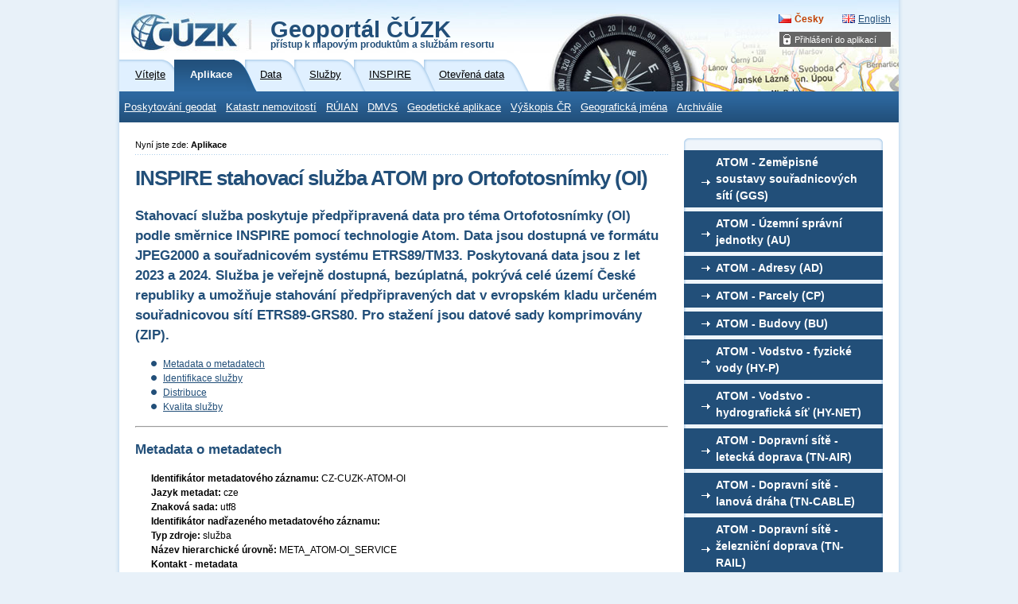

--- FILE ---
content_type: text/html; charset=utf-8
request_url: https://geoportal-zm.cuzk.cz/(S(oedji3vadm1p4uqmam21mqdb))/?lng=CZ&mode=TextMeta&metadataXSL=full&side=ATOM.INSPIRE&metadataID=CZ-CUZK-ATOM-OI
body_size: 14523
content:





<?xml version="1.0"?>
<!DOCTYPE html PUBLIC "-//W3C//DTD XHTML 1.0 Strict//EN" "http://www.w3.org/TR/xhtml1/DTD/xhtml1-strict.dtd">
<html xmlns="http://www.w3.org/1999/xhtml" xml:lang="cs" lang="cs">
<head>
    <meta http-equiv="X-UA-Compatible" content="IE=8" />
	
	<meta http-equiv="content-type" content="text/html; charset=utf-8" />
	
	<meta http-equiv="cache-control" content="no-cache" />
	<meta http-equiv="pragma" content="no-cache" />
	<meta http-equiv="expires" content="-1" />

    <meta http-equiv="content-language" content="cs" />
    <meta name="robots" content="all,follow" />

    <meta name="author" lang="cs" content="CUZK [www.cuzk.cz]; e-mail: cuzk@cuzk.cz" />
    <meta name="copyright" lang="cs" content="CMS: **** [www.***.cz]; e-mail: ****@***.cz" />
    <meta name="copyright" lang="cs" content="Webdesign: Nuvio [www.nuvio.cz]; e-mail: ahoj@nuvio.cz" />

    <meta name="description" content="..." />
    <meta name="keywords" content="..." />

    <link rel="shortcut icon" href="design/favicon.ico" />
    <link rel="stylesheet" media="screen,projection" type="text/css" href="css/reset.css" />
    <link rel="stylesheet" media="screen,projection" type="text/css" href="css/main.css" />
    <!--[if lte IE 6]><link rel="stylesheet" type="text/css" href="css/main-msie.css" /><![endif]-->
    <link rel="stylesheet" media="print" type="text/css" href="css/print.css" />
	
	<title>ČÚZK: Geoportál</title>
	
	<script type="text/javascript" src="js/geoportal.js"></script>
	<script type="text/javascript" src="js/messages.CZ.js"></script>
	<script type="text/javascript" src="js/xmlhttp.js"></script>
	<script type="text/javascript" src="js/metadata.js"></script>
	<script type="text/javascript" src="js/jquery-1.5.min.js"></script>
	<script type="text/javascript" src="js/jquery-ui.min.js"></script>
	<link rel="stylesheet" media="screen,projection" type="text/css" href="css/jquery-ui.css" />

	<script type="text/javascript">
		GM_Lang="cz";
		eShopDatum=1247702400000;
		WMSServer='https://geoportal.cuzk.cz/eshop_maps/MapaLabel1/wms.asp?';
        sessionID="oedji3vadm1p4uqmam21mqdb";
        SID="21012026_04313333513424000_DOPOLEDNE_012057067042";
		LNG="cz";
		var UseMapInBasic=false;
		var UseINSPIRE=false;
		var MapaForceSslGetMap=true;
		var serverStartTime = "21.01.2026 4:34:07";
		var serverHostAddress = "195.245.209.218";
		var cuzkLoginRedirectUrl='https://login.cuzk.gov.cz/login.do?typPrihlaseni=GEOPORTAL_ESHOP';
	</script>
	<link rel="stylesheet" media="screen,projection" type="text/css" href="css/dopln.css" />
</head>

<body id="style_00_gp">
	<form id="form_global" name="form_global"></form>
	<img id="ajax_loader" src="images/ajax-loader.gif" class="loading-invisible"/>


	<div id="main">
		
		<div id="uzivatel" style="display:none"></div>
		<div id="kosikHead"><getBasket /></div>

		<!-- Přihlášení do aplikací -->
<div id="login" class="box"><h2 class="hidden">Přihlášení do aplikací</h2><ul><li onmouseover="this.className = 'login-on'" onmouseout="this.className = 'login-off'"><a href="#">Přihlášení do aplikací</a><div><ul><li><a href="?mode=User&amp;fnc=login" target="_self">E-shop</a></li></ul></div></li></ul></div><!-- Přihlášení do aplikací konec --><div id="header-gp-00a" class="box">
    <!-- Logotyp + název kategorie -->
<div id="header-left" class="box"><p id="logo"><a href="http://www.cuzk.cz" target="_blank" title="ČÚZK [Skok na úvodní stránku]"><img src="design/header-gp-logo-00a.jpg" alt="Logo ČÚZK - úvodní strana" /></a></p><h1 id="page-title" onclick="location.href='?mode=TextMeta&amp;text=uvod_uvod&amp;head_tab=sekce-00-gp&amp;menu=01&amp;news=yes'">Geoportál ČÚZK<br /><span>přístup k mapovým produktům a službám resortu</span></h1><hr class="noscreen" /></div>
<div id="header-right" class="box">
<!-- jazyky -->
            <p id="lang">
                <span class="noscreen">Zvolte jazyk/Choose your language:</span>
                <a href="?lng=CZ&mode=TextMeta&metadataXSL=full&side=ATOM.INSPIRE&metadataID=CZ-CUZK-ATOM-OI" id="lang-cz" class="lang-active">Česky</a> <!-- Aktivní položka -->
                <a href="?lng=EN&mode=TextMeta&metadataXSL=full&side=ATOM.INSPIRE&metadataID=CZ-CUZK-ATOM-OI" id="lang-en-gp">English</a>
            </p>
            <hr class="noscreen" />
<!-- jazyky konec -->

</div>
<!-- Záložky -->
<div id="tabs" class="box"><div id="sekce-01-gp"><h2 class="hidden">Menu Sekcí</h2><ul><li id="tab-00"><a href="?head_tab=sekce-00-gp&amp;mode=TextMeta&amp;text=uvod_uvod&amp;menu=01&amp;news=yes"><span>Vítejte</span></a></li><li id="tab-01"><a href="?head_tab=sekce-01-gp&amp;mode=TextMeta&amp;text=aplikace&amp;menu=11&amp;news=yes"><span>Aplikace</span></a></li><li id="tab-02"><a href="?head_tab=sekce-02-gp&amp;mode=TextMeta&amp;text=dSady_uvod&amp;menu=20&amp;news=yes"><span>Data</span></a></li><li id="tab-03"><a href="?head_tab=sekce-03-gp&amp;mode=TextMeta&amp;text=sluzby_uvod&amp;menu=30&amp;news=yes"><span>Služby</span></a></li><li id="tab-04"><a href="?head_tab=sekce-04-gp&amp;mode=TextMeta&amp;text=inspire_uvod&amp;menu=40&amp;news=yes"><span>INSPIRE</span></a></li><li id="tab-05"><a href="?head_tab=sekce-05-gp&amp;mode=TextMeta&amp;text=data_uvod&amp;menu=50&amp;news=yes"><span>Otevřená data</span></a></li></ul><hr class="noscreen" /></div></div><!-- Záložky konec-->
<!-- Horizontální navigace (lišta) -->
<div id="tray" class="box"><h2 class="hidden">Hlavní menu</h2><ul class="box"><li onmouseover="this.className = 'tray-on'" onmouseout="this.className = 'tray-off'"><a href="?mode=TextMeta&amp;text=geo_data&amp;side=geo_data&amp;head_tab=sekce-01-gp&amp;menu=13" target="">Poskytování geodat</a><div><ul><li><a href="https://ags.cuzk.gov.cz/geoprohlizec" target="_blank">Geoprohlížeč</a></li><li><a href="https://atom.cuzk.gov.cz/" target="_blank">ATOM</a></li><li><a href="?mode=eShop&amp;head_tab=sekce-01-gp&amp;menu=133" target="_blank">E-shop</a></li><li><a href="?mode=Metadata&amp;head_tab=sekce-01-gp&amp;menu=134" target="_blank">Vyhledávání metadat</a></li></ul></div></li><li onmouseover="this.className = 'tray-on'" onmouseout="this.className = 'tray-off'"><a href="?mode=TextMeta&amp;text=geo_katastr&amp;side=geo_katastr&amp;head_tab=sekce-01-gp&amp;menu=14" target="">Katastr nemovitostí</a><div><ul><li><a href="https://portal.cuzk.gov.cz/" target="_blank">Portál katastru a zeměměřictví</a></li><li><a href="https://nahlizenidokn.cuzk.gov.cz/" target="_blank">Nahlížení do KN</a></li><li><a href="https://www.cuzk.gov.cz/aplikace-dp" target="_blank">Dálkový přístup do KN</a></li><li><a href="https://www.cuzk.gov.cz/Katastr-nemovitosti/Poskytovani-udaju-z-KN/Dalkovy-pristup/Webove-sluzby-dalkoveho-pristupu.aspx" target="_blank">Webová služba WSDP</a></li><li><a href="https://zadosti.cuzk.gov.cz/zadostdp" target="_blank">Žádost o účet do DP a WSDP</a></li><li><a href="https://ozs.cuzk.gov.cz/OzsWAEWEB/uvod/uvod.do" target="_blank">Aplikace Služba sledování změn</a></li><li><a href="https://www.cuzk.gov.cz/Katastr-nemovitosti/Poskytovani-udaju-z-KN/Sledovani-zmen/Popis-webove-sluzby-pro-sledovani-zmen-udaju-o-nem.aspx" target="_blank">Webová služba pro sledování změn</a></li><li><a href="https://login.cuzk.gov.cz/rozcestnik.do" target="_blank">Přihlašovací portál do vybraných aplikací</a></li><li><a href="https://nv.cuzk.gov.cz/Web/Uvod.aspx" target="_blank">Návrh na vklad</a></li><li><a href="https://services.cuzk.gov.cz/prehled-mapovani-a-revize/mapovani-dokoncene" target="_blank">Přehled obnovy operátu KN</a></li><li><a href="https://katastralnimapy.cuzk.gov.cz/" target="_blank">Archiv-Web</a></li><li><a href="https://www.cuzk.gov.cz/Katastr-nemovitosti/Poskytovani-udaju-z-KN/WS-pro-geometricke-plany/Webova-sluzba-pro-vyhotovitele-a-overovatele.aspx" target="_blank">Webová služba WSGP</a></li><li><a href="https://services.cuzk.gov.cz/doc/local-zpmz-download.pdf" target="_blank">Webová služba WFS pro data ZPMZ</a></li><li><a href="https://api-kn.cuzk.gov.cz" target="_blank">REST API dat KN</a></li></ul></div></li><li onmouseover="this.className = 'tray-on'" onmouseout="this.className = 'tray-off'"><a href="?mode=TextMeta&amp;text=geo_ruian&amp;side=geo_ruian&amp;head_tab=sekce-01-gp&amp;menu=15" target="">RÚIAN</a><div><ul><li><a href="https://vdp.cuzk.gov.cz/vdp/ruian" target="_blank">Veřejný dálkový přístup k RÚIAN</a></li><li><a href="https://www.cuzk.gov.cz/ruian/Poskytovani-udaju-ISUI-RUIAN-VDP/Vymenny-format-RUIAN-(VFR)/Popis-WS-pro-VFR-E39-E40v2-0.aspx" target="_blank">Webové služby pro VFR</a></li><li><a href="https://kaas.czechpoint.cz/as/login?atsId=AISd4e4999f54a44558ac95ac3db83fbe5f" target="_blank">Přístup do ISÚI</a></li><li><a href="https://www.cuzk.gov.cz/ruian/Editacni-agendovy-system-ISUI/Editacni-webove-sluzby-ISUI.aspx" target="_blank">Webové služby pro ISÚI</a></li><li><a href="?mode=TextMeta&amp;side=wms.AGS&amp;metadataID=CZ-CUZK-AGS-RUIAN&amp;metadataXSL=metadata.sluzba&amp;head_tab=sekce-03-gp&amp;menu=155" target="_blank">Prohlížecí služba nad daty RÚIAN</a></li><li><a href="?mode=TextMeta&amp;side=sit.vyhled&amp;metadataID=CZ-CUZK-GeocodeSOE&amp;metadataXSL=metadata.sluzba&amp;head_tab=sekce-03-gp&amp;menu=156" target="_blank">Vyhledávací služba nad daty RÚIAN</a></li><li><a href="https://reklamace.cuzk.gov.cz/reklamaceRUIAN/" target="_blank">Reklamace prvků RÚIAN</a></li></ul></div></li><li onmouseover="this.className = 'tray-on'" onmouseout="this.className = 'tray-off'"><a href="?mode=TextMeta&amp;text=geo_dmvs&amp;side=geo_dmvs&amp;head_tab=sekce-01-gp&amp;menu=16" target="">DMVS</a><div><ul><li><a href="https://dmvs.cuzk.gov.cz/portal" target="_blank">Portál DMVS</a></li><li><a href="https://www.cuzk.gov.cz/DMVS/Poskytovani-dat.aspx" target="_blank">Poskytování dat DTM</a></li></ul></div></li><li onmouseover="this.className = 'tray-on'" onmouseout="this.className = 'tray-off'"><a href="?mode=TextMeta&amp;text=geo_aplikace&amp;side=geo_aplikace&amp;head_tab=sekce-01-gp&amp;menu=19" target="">Geodetické aplikace</a><div><ul><li><a href="?mode=TextMeta&amp;text=wcts&amp;menu=191" target="_self">Transformace souřadnic</a></li><li><a href="http://czeposps.cuzk.gov.cz" target="_blank">CZEPOS - stažení dat</a></li><li><a href="http://czepos.cuzk.gov.cz/_serviceStatus.aspx" target="_blank">CZEPOS – monitoring provozu</a></li><li><a href="https://czepos.cuzk.gov.cz/_kontrolaPresnosti.aspx" target="_blank">CZEPOS – kontrola přesnosti</a></li><li><a href="https://ags.cuzk.gov.cz/geoprohlizec?w=8" target="_blank">Bodová pole - vyjádření</a></li><li><a href="https://ags.cuzk.gov.cz/geoprohlizec/?k=503" target="_blank">Bodová pole – vyhledání</a></li><li><a href="http://bodovapole.cuzk.gov.cz/_statistika.aspx" target="_blank">Bodová pole – statistika</a></li><li><a href="http://dataz.cuzk.gov.cz/oznameni.php" target="_blank">Bodová pole – hlášení závad</a></li></ul></div></li><li onmouseover="this.className = 'tray-on'" onmouseout="this.className = 'tray-off'"><a href="?mode=TextMeta&amp;text=geo_vyskopis_uvod&amp;side=geo_vyskopis&amp;head_tab=sekce-01-gp&amp;menu=198" target="">Výškopis ČR</a><div><ul><li class="tray-sub-off" onmouseover="this.className = 'tray-sub-on'" onmouseout="this.className = 'tray-sub-off'"><a href="?mode=TextMeta&amp;side=geo_vyskopis&amp;text=geo_vyskopis&amp;head_tab=sekce-01-gp&amp;menu=1981" target="">Analýzy výškopisu</a><div><ul><li><a href="https://ags.cuzk.gov.cz/av/?w=1" target="_blank">Vlastnosti reliéfu</a></li><li><a href="https://ags.cuzk.gov.cz/av/?w=2" target="_blank">Pole viditelnosti</a></li><li><a href="https://ags.cuzk.gov.cz/av/?w=3" target="_blank">Linie viditelnosti</a></li><li><a href="https://ags.cuzk.gov.cz/av/?w=4" target="_blank">Profil</a></li><li><a href="https://ags.cuzk.gov.cz/av/?w=5" target="_blank">Výpočet objemu</a></li></ul></div></li></ul></div></li><li onmouseover="this.className = 'tray-on'" onmouseout="this.className = 'tray-off'"><a href="?mode=TextMeta&amp;text=geo_jmena&amp;side=geo_jmena&amp;head_tab=sekce-01-gp&amp;menu=181" target="">Geografická jména</a><div><ul><li><a href="https://ags.cuzk.gov.cz/jmenasveta/?typ=1" target="_blank">Jména moří</a></li><li><a href="https://ags.cuzk.gov.cz/jmenasveta/?typ=4" target="_blank">Jména států</a></li><li><a href="https://ags.cuzk.gov.cz/jmenasveta/?typ=5" target="_blank">Index českých exonym</a></li></ul></div></li><li onmouseover="this.className = 'tray-on'" onmouseout="this.className = 'tray-off'"><a href="?mode=TextMeta&amp;text=geo_archiv&amp;side=geo_archiv&amp;head_tab=sekce-01-gp&amp;menu=21" target="">Archiválie</a><div><ul><li><a href="https://ags.cuzk.gov.cz/archiv" target="_blank">Archiv</a></li><li><a href="https://uazk.cuzk.gov.cz/badatelna/" target="_blank">Digitální badatelna ÚAZK</a></li></ul></div></li></ul><hr class="noscreen" /></div><!-- Horizontální navigace (lišta) konec-->
</div>
<!-- Hlavička konec-->

	
		
		<!-- dva sloupce-->
		<div id="cols" class="box">
			
			<!-- Postranní panel -->
			<div id="aside">
				<h2 class="hidden">Postranní panel</h2>
				<div class="aside-box-02-top" ></div>
								
				
					<div class="aside-box-02 box">	<h3 id="CZ-CUZK-ATOM-GGS" class="title-02a" onmouseover="this.className='title-02a-off'" onmouseout="this.className='title-02a'" onclick="aSide_rozbal(this);">ATOM - Zeměpisné soustavy souřadnicových sítí (GGS)</h3>	<ul class="ul-02 box" style="display:none">		<li class="info"><a href="?mode=TextMeta&amp;side=ATOM.INSPIRE&amp;metadataID=CZ-CUZK-ATOM-GGS&amp;metadataXSL=metadata.sluzba">informace o produktu</a></li>		<li><a href="?mode=TextMeta&metadataXSL=full&side=ATOM.INSPIRE&metadataID=CZ-CUZK-ATOM-GGS">detailní metadata</a></li>		<li><a href="https://atom.cuzk.gov.cz/GGS/GGS.xml">stažení dat</a></li>	</ul>	<div class='gp-odstup-vertikal'></div>		<h3 id="CZ-00025712-CUZK_ATOM-MD_AU" class="title-02a" onmouseover="this.className='title-02a-off'" onmouseout="this.className='title-02a'" onclick="aSide_rozbal(this);">ATOM - Územní správní jednotky (AU)</h3>	<ul class="ul-02 box" style="display:none">		<li class="info"><a href="?mode=TextMeta&amp;side=ATOM.INSPIRE&amp;metadataID=CZ-00025712-CUZK_ATOM-MD_AU&amp;metadataXSL=metadata.sluzba">informace o produktu</a></li>		<li><a href="?mode=TextMeta&metadataXSL=full&side=ATOM.INSPIRE&metadataID=CZ-00025712-CUZK_ATOM-MD_AU">detailní metadata</a></li>		<li><a href="https://atom.cuzk.gov.cz/AU/AU.xml">stažení dat</a></li>	</ul>	<div class='gp-odstup-vertikal'></div>			<h3 id="CZ-00025712-CUZK_ATOM-MD_AD" class="title-02a" onmouseover="this.className='title-02a-off'" onmouseout="this.className='title-02a'" onclick="aSide_rozbal(this);">ATOM - Adresy (AD)</h3>	<ul class="ul-02 box" style="display:none">		<li class="info"><a href="?mode=TextMeta&amp;side=ATOM.INSPIRE&amp;metadataID=CZ-00025712-CUZK_ATOM-MD_AD&amp;metadataXSL=metadata.sluzba">informace o produktu</a></li>		<li><a href="?mode=TextMeta&metadataXSL=full&side=ATOM.INSPIRE&metadataID=CZ-00025712-CUZK_ATOM-MD_AD">detailní metadata</a></li>		<li><a href="https://atom.cuzk.gov.cz/AD/AD.xml">stažení dat</a></li>	</ul>	<div class='gp-odstup-vertikal'></div>		<h3 id="CZ-00025712-CUZK_ATOM-MD_CP" class="title-02a" onmouseover="this.className='title-02a-off'" onmouseout="this.className='title-02a'" onclick="aSide_rozbal(this);">ATOM - Parcely (CP)</h3>	<ul class="ul-02 box" style="display:none">		<li class="info"><a href="?mode=TextMeta&amp;side=ATOM.INSPIRE&amp;metadataID=CZ-00025712-CUZK_ATOM-MD_CP&amp;metadataXSL=metadata.sluzba">informace o produktu</a></li>		<li><a href="?mode=TextMeta&metadataXSL=full&side=ATOM.INSPIRE&metadataID=CZ-00025712-CUZK_ATOM-MD_CP">detailní metadata</a></li>		<li><a href="https://atom.cuzk.gov.cz/CP/CP.xml">stažení dat</a></li>	</ul>	<div class='gp-odstup-vertikal'></div>		<h3 id="CZ-00025712-CUZK_ATOM-MD_BU" class="title-02a" onmouseover="this.className='title-02a-off'" onmouseout="this.className='title-02a'" onclick="aSide_rozbal(this);">ATOM - Budovy (BU)</h3>	<ul class="ul-02 box" style="display:none">		<li class="info"><a href="?mode=TextMeta&amp;side=ATOM.INSPIRE&amp;metadataID=CZ-00025712-CUZK_ATOM-MD_BU&amp;metadataXSL=metadata.sluzba">informace o produktu</a></li>		<li><a href="?mode=TextMeta&metadataXSL=full&side=ATOM.INSPIRE&metadataID=CZ-00025712-CUZK_ATOM-MD_BU">detailní metadata</a></li>		<li><a href="https://atom.cuzk.gov.cz/BU/BU.xml">stažení dat</a></li>	</ul>	<div class='gp-odstup-vertikal'></div><h3 id="CZ-CUZK-ATOM-HY-P" class="title-02a" onmouseover="this.className='title-02a-off'" onmouseout="this.className='title-02a'" onclick="aSide_rozbal(this);">ATOM - Vodstvo - fyzické vody (HY-P)</h3>	<ul class="ul-02 box" style="display:none">		<li class="info"><a href="?mode=TextMeta&amp;side=ATOM.INSPIRE&amp;metadataID=CZ-CUZK-ATOM-HY-P&amp;metadataXSL=metadata.sluzba">informace o produktu</a></li>		<li><a href="?mode=TextMeta&metadataXSL=full&side=ATOM.INSPIRE&metadataID=CZ-CUZK-ATOM-HY-P">detailní metadata</a></li>		<li><a href="https://atom.cuzk.gov.cz/HY-P/HY-P.xml">stažení dat</a></li>	</ul>	<div class='gp-odstup-vertikal'></div>		<h3 id="CZ-CUZK-ATOM-HY-NET" class="title-02a" onmouseover="this.className='title-02a-off'" onmouseout="this.className='title-02a'" onclick="aSide_rozbal(this);">ATOM - Vodstvo - hydrografická síť (HY-NET)</h3>	<ul class="ul-02 box" style="display:none">		<li class="info"><a href="?mode=TextMeta&amp;side=ATOM.INSPIRE&amp;metadataID=CZ-CUZK-ATOM-HY-NET&amp;metadataXSL=metadata.sluzba">informace o produktu</a></li>		<li><a href="?mode=TextMeta&metadataXSL=full&side=ATOM.INSPIRE&metadataID=CZ-CUZK-ATOM-HY-NET">detailní metadata</a></li>		<li><a href="https://atom.cuzk.gov.cz/HY-NET/HY-NET.xml">stažení dat</a></li>	</ul>	<div class='gp-odstup-vertikal'></div><h3 id="CZ-CUZK-ATOM-TN-AIR" class="title-02a" onmouseover="this.className='title-02a-off'" onmouseout="this.className='title-02a'" onclick="aSide_rozbal(this);">ATOM - Dopravní sítě - letecká doprava (TN-AIR)</h3>	<ul class="ul-02 box" style="display:none">		<li class="info"><a href="?mode=TextMeta&amp;side=ATOM.INSPIRE&amp;metadataID=CZ-CUZK-ATOM-TN-AIR&amp;metadataXSL=metadata.sluzba">informace o produktu</a></li>		<li><a href="?mode=TextMeta&metadataXSL=full&side=ATOM.INSPIRE&metadataID=CZ-CUZK-ATOM-TN-AIR">detailní metadata</a></li>		<li><a href="https://atom.cuzk.gov.cz/TN-AIR/TN-AIR.xml">stažení dat</a></li>	</ul>	<div class='gp-odstup-vertikal'></div>	<h3 id="CZ-CUZK-ATOM-TN-CABLE" class="title-02a" onmouseover="this.className='title-02a-off'" onmouseout="this.className='title-02a'" onclick="aSide_rozbal(this);">ATOM - Dopravní sítě - lanová dráha (TN-CABLE)</h3>	<ul class="ul-02 box" style="display:none">		<li class="info"><a href="?mode=TextMeta&amp;side=ATOM.INSPIRE&amp;metadataID=CZ-CUZK-ATOM-TN-CABLE&amp;metadataXSL=metadata.sluzba">informace o produktu</a></li>		<li><a href="?mode=TextMeta&metadataXSL=full&side=ATOM.INSPIRE&metadataID=CZ-CUZK-ATOM-TN-CABLE">detailní metadata</a></li>		<li><a href="https://atom.cuzk.gov.cz/TN-CABLE/TN-CABLE.xml">stažení dat</a></li>	</ul>	<div class='gp-odstup-vertikal'></div><h3 id="CZ-CUZK-ATOM-TN-RAIL" class="title-02a" onmouseover="this.className='title-02a-off'" onmouseout="this.className='title-02a'" onclick="aSide_rozbal(this);">ATOM - Dopravní sítě - železniční doprava (TN-RAIL)</h3>	<ul class="ul-02 box" style="display:none">		<li class="info"><a href="?mode=TextMeta&amp;side=ATOM.INSPIRE&amp;metadataID=CZ-CUZK-ATOM-TN-RAIL&amp;metadataXSL=metadata.sluzba">informace o produktu</a></li>		<li><a href="?mode=TextMeta&metadataXSL=full&side=ATOM.INSPIRE&metadataID=CZ-CUZK-ATOM-TN-RAIL">detailní metadata</a></li>		<li><a href="https://atom.cuzk.gov.cz/TN-RAIL/TN-RAIL.xml">stažení dat</a></li>	</ul>	<div class='gp-odstup-vertikal'></div>	<h3 id="CZ-CUZK-ATOM-TN-ROAD" class="title-02a" onmouseover="this.className='title-02a-off'" onmouseout="this.className='title-02a'" onclick="aSide_rozbal(this);">ATOM - Dopravní sítě - silniční doprava (TN-ROAD)</h3>	<ul class="ul-02 box" style="display:none">		<li class="info"><a href="?mode=TextMeta&amp;side=ATOM.INSPIRE&amp;metadataID=CZ-CUZK-ATOM-TN-ROAD&amp;metadataXSL=metadata.sluzba">informace o produktu</a></li>		<li><a href="?mode=TextMeta&metadataXSL=full&side=ATOM.INSPIRE&metadataID=CZ-CUZK-ATOM-TN-ROAD">detailní metadata</a></li>		<li><a href="https://atom.cuzk.gov.cz/TN-ROAD/TN-ROAD.xml">stažení dat</a></li>	</ul>	<div class='gp-odstup-vertikal'></div>	<h3 id="CZ-CUZK-ATOM-TN-WATER" class="title-02a" onmouseover="this.className='title-02a-off'" onmouseout="this.className='title-02a'" onclick="aSide_rozbal(this);">ATOM - Dopravní sítě - vodní doprava (TN-WATER)</h3>	<ul class="ul-02 box" style="display:none">		<li class="info"><a href="?mode=TextMeta&amp;side=ATOM.INSPIRE&amp;metadataID=CZ-CUZK-ATOM-TN-WATER&amp;metadataXSL=metadata.sluzba">informace o produktu</a></li>		<li><a href="?mode=TextMeta&metadataXSL=full&side=ATOM.INSPIRE&metadataID=CZ-CUZK-ATOM-TN-WATER">detailní metadata</a></li>		<li><a href="https://atom.cuzk.gov.cz/TN-WATER/TN-WATER.xml">stažení dat</a></li>	</ul>	<div class='gp-odstup-vertikal'></div>	<h3 id="CZ-CUZK-ATOM-LU" class="title-02a" onmouseover="this.className='title-02a-off'" onmouseout="this.className='title-02a'" onclick="aSide_rozbal(this);">ATOM - Využití území (LU)</h3>	<ul class="ul-02 box" style="display:none">		<li class="info"><a href="?mode=TextMeta&amp;side=ATOM.INSPIRE&amp;metadataID=CZ-CUZK-ATOM-LU&amp;metadataXSL=metadata.sluzba">informace o produktu</a></li>		<li><a href="?mode=TextMeta&metadataXSL=full&side=ATOM.INSPIRE&metadataID=CZ-CUZK-ATOM-LU">detailní metadata</a></li>		<li><a href="https://atom.cuzk.gov.cz/LU/LU.xml">stažení dat</a></li>	</ul>	<div class='gp-odstup-vertikal'></div>	<h3 id="CZ-CUZK-ATOM-EL-GRID" class="title-02a" onmouseover="this.className='title-02a-off'" onmouseout="this.className='title-02a'" onclick="aSide_rozbal(this);">ATOM - Nadmořská výška (EL) - GRID</h3>	<ul class="ul-02 box" style="display:none">		<li class="info"><a href="?mode=TextMeta&amp;side=ATOM.INSPIRE&amp;metadataID=CZ-CUZK-ATOM-EL-GRID&amp;metadataXSL=metadata.sluzba">informace o produktu</a></li>		<li><a href="?mode=TextMeta&metadataXSL=full&side=ATOM.INSPIRE&metadataID=CZ-CUZK-ATOM-EL-GRID">detailní metadata</a></li>		<li><a href="https://atom.cuzk.gov.cz/EL-GRID/EL-GRID.xml">stažení dat</a></li>	</ul>	<div class='gp-odstup-vertikal'></div>	<h3 id="CZ-CUZK-ATOM-EL-TIN" class="title-02a" onmouseover="this.className='title-02a-off'" onmouseout="this.className='title-02a'" onclick="aSide_rozbal(this);">ATOM - Nadmořská výška (EL) - TIN</h3>	<ul class="ul-02 box" style="display:none">		<li class="info"><a href="?mode=TextMeta&amp;side=ATOM.INSPIRE&amp;metadataID=CZ-CUZK-ATOM-EL-TIN&amp;metadataXSL=metadata.sluzba">informace o produktu</a></li>		<li><a href="?mode=TextMeta&metadataXSL=full&side=ATOM.INSPIRE&metadataID=CZ-CUZK-ATOM-EL-TIN">detailní metadata</a></li>		<li><a href="https://atom.cuzk.gov.cz/EL-TIN/EL-TIN.xml">stažení dat</a></li>	</ul>	<div class='gp-odstup-vertikal'></div>	<h3 id="CZ-CUZK-ATOM-OI" class="title-02a" onmouseover="this.className='title-02a-off'" onmouseout="this.className='title-02a'" onclick="aSide_rozbal(this);">ATOM - Ortofotosnímky (OI)</h3>	<ul class="ul-02 box" style="display:none">		<li class="info"><a href="?mode=TextMeta&amp;side=ATOM.INSPIRE&amp;metadataID=CZ-CUZK-ATOM-OI&amp;metadataXSL=metadata.sluzba">informace o produktu</a></li>		<li><a href="?mode=TextMeta&metadataXSL=full&side=ATOM.INSPIRE&metadataID=CZ-CUZK-ATOM-OI">detailní metadata</a></li>		<li><a href="https://atom.cuzk.gov.cz/OI/OI.xml">stažení dat</a></li>	</ul>	<div class='gp-odstup-vertikal'></div>	<h3 id="CZ-CUZK-ATOM-GN" class="title-02a" onmouseover="this.className='title-02a-off'" onmouseout="this.className='title-02a'" onclick="aSide_rozbal(this);">ATOM - GEONAMES (GN)</h3>	<ul class="ul-02 box" style="display:none">		<li class="info"><a href="?mode=TextMeta&amp;side=ATOM.INSPIRE&amp;metadataID=CZ-CUZK-ATOM-GN&amp;metadataXSL=metadata.sluzba">informace o produktu</a></li>		<li><a href="?mode=TextMeta&metadataXSL=full&side=ATOM.INSPIRE&metadataID=CZ-CUZK-ATOM-GN">detailní metadata</a></li>		<li><a href="https://atom.cuzk.gov.cz/GN/GN.xml">stažení dat</a></li>	</ul>	<div class='gp-odstup-vertikal'></div>		<h3 class="title-02" onmouseover="this.className='title-02-off'" onmouseout="this.className='title-02'" onclick="aSide_rozbal(this);">Odkazy</h3>	<ul class="ul-02 box" style="display:block">			<li><a href="?mode=TextMeta&amp;side=ATOM.INSPIRE&amp;text=ATOM.INSPIRE&amp;head_tab=sekce-03-gp&amp;menu=334">Stahovací služby ATOM pro harmonizované datové sady INSPIRE - úvod</a></li>			<!--li><a href="?mode=TextMeta&amp;side=ATOM.INSPIRE&amp;text=WFS.klienti&amp;head_tab=sekce-03-gp&amp;menu=334">Přehled aplikací – klientů vhodných pro využití ATOM</a></li>			<li><a href="?mode=TextMeta&amp;side=ATOM.INSPIRE&amp;text=souradsystemy&amp;head_tab=sekce-03-gp&amp;menu=334">souřadnicové systémy</a></li-->			<li><a href="https://www.cuzk.gov.cz" target="_blank">webové stránky ČÚZK <img src="https://geoportal.cuzk.gov.cz/INC/img/nove_okno.gif" alt="Nové okno"></a></li>			<li><a href="https://www.cuzk.gov.cz/Urady/Zememericky-urad/Zememericky-urad.aspx" target="_blank">webové stránky Zeměměřického úřadu <img src="https://geoportal.cuzk.gov.cz/INC/img/nove_okno.gif" alt="Nové okno"></a></li>			<li><a href="https://www.cuzk.gov.cz/Dokument.aspx?PRARESKOD=30&MENUID=10442&AKCE=DOC:30-MENU_PREDPISY" target="_blank">předpisy a dokumenty <img src="https://geoportal.cuzk.gov.cz/INC/img/nove_okno.gif" alt="Nové okno"></a></li>			<li><a href="https://www.cuzk.gov.cz/Predpisy/Podminky-poskytovani-prostor-dat-a-sitovych-sluzeb/Podminky-poskytovani-sitovych-sluzeb-CUZK.aspx" target="_blank">Podmínky poskytování ČÚZK <img src="https://geoportal.cuzk.gov.cz/INC/img/nove_okno.gif" alt="Nové okno"></a></li>			<li><a href="https://geoportal.cuzk.gov.cz/Dokumenty/Podminky.pdf" target="_blank">Zásady užívání dat a služeb ZÚ</a></li>							<div class='gp-odstup-vertikal'></div>	</div><script language="javascript">var includedFileModifiedDate="16.01.2025";</script>				
		    
				
				<div class="aside-box-02-bottom-pred" ></div>
				<div class="aside-box-02-bottom" ></div>						
				<hr class="noscreen" />
				
					
				
			</div> <!-- /aside -->
			
			<!-- Hlavní obsah stránky -->
			<div id="content">
				<!-- Drobečková navigace -->
				<p id="breadcrumbs-gp">Nyní jste zde: <strong>Aplikace</strong><span id="afterBreadcrumbs"></span></p>
				
				<script language="javascript">	var LNG = GM_Lang;	var Calendar = {		"dayNames" : ['Nedele', 'Pondelí', 'Úterý', 'Streda', 'Ctvrtek', 'Pátek', 'Sobota'],		"dayNamesMin": ['Ne', 'Po', 'Út', 'St', 'Ct', 'Pá', 'So'],		"monthNames": ['Leden','Únor','Brezen','Duben','Kveten','Cerven','Cervenec','Srpen','Zárí','Ríjen','Listopad','Prosinec']	};	var $mtdtMessages = {		buyAll : "Funkcí 'Koupit vše' najednou koupíte všechny vyhledané záznamy včetně těch, které jsou na dalších stránkách.<br/>Chcete v nákupu pokračovat?",		buyAllLimit : "Funkcí 'Koupit vše' je možné koupit najednou  max. 50 MJ. Definujte prosím přesnější dotaz.",		searchAdvancedNoType : "Vyberte prosím alespoň jeden typ zdroje",		searchAdvancedNoCondition : "Vyberte prosím alespoň jednu podmínku kromě typu zdroje (text vyhledávání minimálně 3 znaky)",		searchBasicNoCondition : "Zadejte prosím text vyhledávání (minimálně 3 znaky)",		checkDateFormatMessage : "Zadejte prosím datum ve formátu DD.MM.RRRR",		dialogButton : {			detail : "Detailní výpis",			brief : "Stručný výpis",			xml : "Stáhnout XML",			close : "Zavřít",			goToBasket : "Přejít do košíku",			goToEshop : "Přejít do eShopu",			print : "Tisk"		},		dialogText : {			buy1Process : "Produkt je přidáván do košíku, čekejte prosím <img src='design/ajax.gif' />",			buy1Success : "Produkt byl úspěšně přidán do košíku. Můžete pokračovat zavřením dialogu nebo přejít do košíku",			buy1Error : "Produkt se nepodařilo přidat do košíku",			buy1RedirectToBasket : "Pro nákup budete přesměrován do eShopu.<br/>",			buy1RedirectToBasketTyp1 : "Nakupovat je možné:<br/><br/>1. pomocí mapy (bod, linie, mnohoúhelník, obdélník)<br/>2. zadáním názvu mapové jednotky nebo zadáním souřadnic<br/>3. výběrem prostorové jednotky",			buy1RedirectToBasketTyp2 : "Nakupovat je možné:<br/><br/>1. bez mapy výběrem z nabídky",			buy1RedirectToBasketTyp3 : "Nakupovat je možné:<br/><br/>1. pomocí mapy (mnohoúhelník, obdélník)<br/>2. zadáním souřadnic<br/>3. výběrem prostorové jednotky",			buy1RedirectToBasketTyp4 : "Nakupovat je možné:<br/><br/>1. pomocí mapy (mnohoúhelník, obdélník)<br/>2. zadáním souřadnic<br/>3. výběrem prostorové jednotky",			buy1RedirectToBasketTyp5 : "Nakupovat je možné:<br/><br/>1. pomocí mapy (mnohoúhelník, obdélník)<br/>2. zadáním souřadnic<br/>3. výběrem prostorové jednotky",			buy1NoProductCode : "Pro produkt není definovaný product kód",			buySelectedProcess : "Produkty jsou přidávány do košíku, čekejte prosím <img src='design/ajax.gif' />",			buySelectedSuccess : "Produkty byly přidány do košíku (úspěšně $SUCCESS$, neúspěšně $ERROR$).<br/>Můžete pokračovat zavřením dialogu nebo přejít do košíku.",			buyAllProcess : "Produkty jsou přidávány do košíku, čekejte prosím <img src='design/ajax.gif' />",			buyAllSuccess : "Produkty byly přidány do košíku (úspěšně $SUCCESS$, neúspěšně $ERROR$).<br/>Můžete pokračovat zavřením dialogu nebo přejít do košíku."		},		dialogTitle : "Nákup produktu",		mdePrint : {			noProfile : "Není definován žádný profil",			chooseProfile : "Vyberte prosím profil"		}	};		/* funkce porovnavajici bbox v mape s CR	vraci true,pokud jsou bbox obsahuje cast CR, pokud je mimo obdelnik CR nebo obsahuje celou CR, vraci false	pokud vrati false, vyrez mapy se ve vyhledavani nepouzije */	var mapSmallerThenCR = function(bbox){		var smaller = false;		var CR = {			left : 12.09,			bottom : 48.55,			right : 18.86,			top : 51.06		};		try{			/* (levy strana v CR a dolni nebo horni strana v CR) nebo (prava strana v CR a dolni nebo horni strana v CR) */			if( 				(( bbox.left > CR.left && bbox.left < CR.right ) && ( (bbox.bottom > CR.bottom && bbox.bottom < CR.top) || (bbox.top > CR.bottom && bbox.top < CR.top) )) || 				(( bbox.right > CR.right && bbox.right < CR.right ) && ( (bbox.bottom > CR.bottom && bbox.bottom < CR.top) || (bbox.top > CR.bottom && bbox.top < CR.top) ))				){smaller = true};		}catch(e){};		return smaller;	};		</script>	<MetadataRecord xmlns:gmx="http://www.isotc211.org/2005/gmx" xmlns:gmd="http://www.isotc211.org/2005/gmd" xmlns:gco="http://www.isotc211.org/2005/gco" xmlns:gts="http://www.isotc211.org/2005/gts" xmlns:csw="http://www.opengis.net/cat/csw/2.0.2" xmlns:gml="http://www.opengis.net/gml/3.2" xmlns:xsi="http://www.w3.org/2001/XMLSchema-instance" xmlns:xs="http://www.w3.org/2001/XMLSchema" xmlns:xlink="http://www.w3.org/1999/xlink" xmlns:asXML="http://www.isotc211.org/asXML" xmlns:smXML="http://www.isotc211.org/smXML" xmlns:scXML="http://www.isotc211.org/scXML" xmlns:srv="http://www.isotc211.org/2005/srv"><HTML><script type="text/javascript">
	try{aSide_rozbal(document.getElementById('CZ-CUZK-ATOM-OI'));}
		catch(e){}
</script><style type="text/css">

                    .zalozka
                    {
                    position:relative;
                    left:20px;
                   
                    }

                    .parametr{
                    font-weight: bold;

                    }

                    .hodnota{
                    font-weight:normal;
                    }

                    #titulek{
                    font-size:16px;
                    }
				</style><h1>INSPIRE stahovací služba ATOM pro Ortofotosnímky (OI)</h1><h3>Stahovací služba poskytuje předpřipravená data pro téma Ortofotosnímky (OI) podle směrnice INSPIRE pomocí technologie Atom. Data jsou dostupná ve formátu JPEG2000 a souřadnicovém systému ETRS89/TM33. Poskytovaná data jsou z let 2023 a 2024. Služba je veřejně dostupná, bezúplatná, pokrývá celé území České republiky a umožňuje stahování předpřipravených dat v evropském kladu určeném souřadnicovou sítí ETRS89-GRS80. Pro stažení jsou datové sady komprimovány (ZIP).</h3><div><ul><a href="#metadata" alt="Metadata o metadatech"><li>Metadata o metadatech</li></a><a href="#identifikace" alt="Identifikace dat a sluzeb"><li>Identifikace služby</li></a><a href="#distribuce" alt="Distribuce"><li>Distribuce</li></a><a href="#kvalita" alt="Kvalita dat"><li>Kvalita služby</li></a></ul></div><hr class="tabSeparator" /><div id="metaDetail" class="metadata"><a name="metadata" alt="Metadata o metadatech"><h3>Metadata o metadatech</h3></a><div class="zalozka"><span class="parametr">Identifikátor metadatového záznamu: </span><span class="hodnota">CZ-CUZK-ATOM-OI</span></div><div class="zalozka"><span class="parametr">Jazyk metadat: </span><span class="hodnota">cze</span></div><div class="zalozka"><span class="parametr">Znaková sada: </span><span class="hodnota">utf8</span></div><div class="zalozka"><span class="parametr">Identifikátor nadřazeného metadatového záznamu: </span><span class="hodnota"></span></div><div class="zalozka"><span class="parametr">Typ zdroje: </span><span class="hodnota">služba</span></div><div class="zalozka"><span class="parametr">Název hierarchické úrovně: </span><span class="hodnota">META_ATOM-OI_SERVICE</span></div><div class="zalozka"><span class="parametr">Kontakt - metadata</span><div class="zalozka"><span class="parametr">Jméno osoby: </span><span class="hodnota">Vlček, Bohumil, Ing.</span></div><div class="zalozka"><span class="parametr">Název organizace: </span><span class="hodnota">Český úřad zeměměřický a katastrální</span></div><div class="zalozka"><span class="parametr">Informace o odpovědné organizaci</span><div class="zalozka"><span class="parametr">Kontaktní telefon</span><span class="hodnota"><div class="zalozka"><span class="parametr">Telefon: </span><span class="hodnota">+420 284 044 455</span></div><div class="zalozka"><span class="parametr">Fax: </span><span class="hodnota">+420 284 041 557</span></div></span></div><div class="zalozka"><span class="parametr">Adresa</span><span class="hodnota"><div class="zalozka"><span class="parametr">Dodací místo: </span><span class="hodnota"><a href="https://linked.cuzk.cz/resource/ruian/adresni-misto/25133616" target="_blank">Pod sídlištěm 1800/9</a></span></div><div class="zalozka"><span class="parametr">Město: </span><span class="hodnota">Praha 8</span></div><div class="zalozka"><span class="parametr">Poštovní kód: </span><span class="hodnota">182 11</span></div><div class="zalozka"><span class="parametr">Země: </span><span class="hodnota">Česká republika</span></div><div class="zalozka"><span class="parametr">E-mail: </span><span class="hodnota"><a href="mailto:bohumil.vlcek@cuzk.gov.cz">bohumil.vlcek@cuzk.gov.cz</a></span></div><div class="zalozka"><span class="parametr">E-mail: </span><span class="hodnota"><a href="mailto:podpora.zums@cuzk.gov.cz">podpora.zums@cuzk.gov.cz</a></span></div></span></div><div class="zalozka"><span class="parametr">Online zdroj</span><span><div class="zalozka"><span class="parametr">Odkaz: </span><span class="hodnota"><a href="https://geoportal.cuzk.gov.cz" target="_blank">https://geoportal.cuzk.gov.cz</a></span></div></span></div><div class="zalozka"><span class="parametr">Kontaktní hodiny: </span><span class="hodnota">Po-Pá 7-17 CET</span></div><div class="zalozka"><span class="parametr">Dodatečné informace: </span></div></div><div class="zalozka"><span class="parametr">Role: </span><span class="hodnota">kontaktní bod</span></div></div><div class="zalozka"><span class="parametr">Datum metadat: </span><span class="hodnota">2026-01-08</span></div><div class="zalozka"><span class="parametr">Název metadatového profilu: </span><span class="hodnota">Metadatový profil ČÚZK</span></div><div class="zalozka"><span class="parametr">Verze metadatového profilu: </span><span class="hodnota">2.0</span></div></div><hr class="tabSeparator" /><a name="identifikace" alt="Identifikace dat a sluzeb"><h3>Identifikace služby</h3></a><div class="zalozka"><div class="zalozka"><span class="parametr">Citace</span><div class="zalozka"><span class="parametr">Název zdroje: </span><span class="hodnota">INSPIRE stahovací služba ATOM pro Ortofotosnímky (OI)</span></div><div class="zalozka"><span class="parametr">Alternativní název: </span><span class="hodnota">Služba stahování dat ATOM - OI</span></div><div class="zalozka"><span class="parametr">Referenční datum</span><div class="zalozka"><span class="parametr">Referenční datum: </span><span class="hodnota">2023-05-20</span></div><div class="zalozka"><span class="parametr">Událost: </span><span class="hodnota">revize</span></div><div class="parametr"><span class="parametr">Identifikátor služby</span><div class="zalozka"><span class="parametr">Jedinečný identifikátor: </span><span class="hodnota">https://cuzk.cz/CZ-00025712-CUZK_ATOM_OI</span></div></div></div><div class="parametr"><span class="parametr">Kontakt na organizaci zodpovědnou za službu</span><div class="zalozka"><span class="parametr">Název organizace: </span><span class="hodnota">Český úřad zeměměřický a katastrální</span></div></div></div><div class="zalozka"><span class="parametr">Abstrakt: </span><span class="hodnota">Stahovací služba poskytuje předpřipravená data pro téma Ortofotosnímky (OI) podle směrnice INSPIRE pomocí technologie Atom. Data jsou dostupná ve formátu JPEG2000 a souřadnicovém systému ETRS89/TM33. Poskytovaná data jsou z let 2023 a 2024. Služba je veřejně dostupná, bezúplatná, pokrývá celé území České republiky a umožňuje stahování předpřipravených dat v evropském kladu určeném souřadnicovou sítí ETRS89-GRS80. Pro stažení jsou datové sady komprimovány (ZIP).</span></div><div class="zalozka"><span class="parametr">Účel: </span><span class="hodnota">Služba byla vytvořena na základě směrnice o vybudování infrastruktury prostorových dat ve Společenství (INSPIRE), která vstoupila v platnost 15. května 2007. Do národní legislativy byla Směrnice v České republice transponována zákonem č. 380/2009 Sb., kterým se měnily zákon č. 123/1998 Sb., o právu na informace o životním prostředí, ve znění pozdějších předpisů, a zákon č. 200/1994 Sb., o zeměměřictví a o změně a doplnění některých zákonů souvisejících s jeho zavedením, ve znění pozdějších předpisů. Celá transpozice byla doplněna vyhláškou č. 103/2010 Sb., o provedení některých ustanovení zákona o poskytování informací o životním prostředí.</span></div><div class="zalozka"><span class="parametr">Zodpovědná organizace</span><div class="zalozka"><span class="parametr">Jméno osoby: </span><span class="hodnota"></span></div><div class="zalozka"><span class="parametr">Název organizace: </span><span class="hodnota">Český úřad zeměměřický a katastrální</span></div><div class="zalozka"><span class="parametr">Informace o odpovědné organizaci</span><span class="parametr"><div class="zalozka"><span class="parametr">Kontaktní telefon</span><div class="zalozka"><span class="parametr">Telefon: </span><span class="hodnota">+420 284 044 455</span></div><div class="zalozka"><span class="parametr">Fax: </span><span class="hodnota">+420 284 041 557</span></div><div><span class="parametr">Adresa</span><span class="parametr"><div class="zalozka"><span class="parametr">Dodací místo: </span><span class="hodnota"><span class="hodnota"><a href="https://linked.cuzk.cz/resource/ruian/adresni-misto/25133616" target="_blank">Pod sídlištěm 1800/9</a></span></span></div><div class="zalozka"><span class="parametr">Město: </span><span class="hodnota">Praha 8</span></div><div class="zalozka"><span class="parametr">Poštovní kód: </span><span class="hodnota">182 11</span></div><div class="zalozka"><span class="parametr">Země: </span><span class="hodnota">Česká republika</span></div><div class="zalozka"><span class="parametr">E-mail: </span><span class="hodnota"><a href="mailto:cuzk.helpdesk@cuzk.gov.cz">cuzk.helpdesk@cuzk.gov.cz</a></span></div></span><span class="parametr">Online zdroj</span><span class="parametr"><div class="zalozka"><span class="parametr">Odkaz: </span><span class="hodnota"><a href="https://geoportal.cuzk.gov.cz" target="_blank&#xA;&#x9;&#x9;&#x9;&#x9;&#x9;&#x9;&#x9;&#x9;&#x9;&#x9;&#x9;&#x9;&#x9;&#x9;">https://geoportal.cuzk.gov.cz</a></span></div></span></div></div><div class="zalozka"><span class="parametr">Kontaktní hodiny: </span><span class="hodnota">Po - Pá 7-17 CET</span></div><div class="zalozka"><span class="parametr">Dodatečné informace: </span><span class="hodnota"></span></div></span></div><div class="zalozka"><span class="parametr">Role: </span><span class="hodnota">správce</span></div></div><div class="zalozka"><span class="parametr">Klíčová slova</span><div class="zalozka"><span class="parametr">Klíčové slovo: </span><span class="hodnota"><a href="http://inspire.ec.europa.eu/theme/oi" target="_blank">Ortofotosnímky</a></span></div><div class="zalozka"><span class="parametr">Oficiálně registrovaný tezaurus</span><div class="zalozka"><span class="parametr">Název: </span><span class="hodnota"><a href="http://www.eionet.europa.eu/gemet/inspire_themes" target="_blank">GEMET - INSPIRE themes, version 1.0</a></span></div><div class="zalozka"><span class="parametr">Referenční datum</span><div class="zalozka"><span class="parametr">Referenční datum: </span><span class="hodnota">2008-06-01</span></div><div class="zalozka"><span class="parametr">Událost: </span><span class="hodnota">zveřejnění</span></div><span class="parametr">Organizace zodpovědná za tezaurus: </span><div class="zalozka"><span class="parametr">Název organizace: </span><span class="hodnota">Joint Research Centre</span></div><div class="zalozka"><span class="parametr">Role: </span><span class="hodnota">kontaktní bod</span></div></div></div></div><div class="zalozka"><span class="parametr">Klíčová slova</span><div class="zalozka"><span class="parametr">Klíčové slovo: </span><span class="hodnota"><a href="https://www.slovnikcuzk.eu/termin.php?tid=7276&amp;l=ortofoto" target="_blank">ortofoto</a></span></div><div class="zalozka"><span class="parametr">Klíčové slovo: </span><span class="hodnota"><a href="https://www.slovnikcuzk.eu/termin.php?tid=5221&amp;l=ortofotomapa" target="_blank">ortofotomapa</a></span></div><div class="zalozka"><span class="parametr">Klíčové slovo: </span><span class="hodnota"><a href="https://www.slovnikcuzk.eu/termin.php?tid=1230&amp;l=rastr" target="_blank">rastr</a></span></div><div class="zalozka"><span class="parametr">Oficiálně registrovaný tezaurus</span><div class="zalozka"><span class="parametr">Název: </span><span class="hodnota"><a href="https://www.slovnikcuzk.eu/" target="_blank">Terminologický slovník zeměměřictví a katastru nemovitostí</a></span></div><div class="zalozka"><span class="parametr">Referenční datum</span><div class="zalozka"><span class="parametr">Referenční datum: </span><span class="hodnota">2009-01-01</span></div><div class="zalozka"><span class="parametr">Událost: </span><span class="hodnota">zveřejnění</span></div><span class="parametr">Organizace zodpovědná za tezaurus: </span><div class="zalozka"><span class="parametr">Název organizace: </span><span class="hodnota">Český úřad zeměměřický a katastrální</span></div><div class="zalozka"><span class="parametr">Role: </span><span class="hodnota">kontaktní bod</span></div></div></div></div><div class="zalozka"><span class="parametr">Klíčová slova</span><div class="zalozka"><span class="parametr">Klíčové slovo: </span><span class="hodnota">stahovací služba</span></div><div class="zalozka"><span class="parametr">Klíčové slovo: </span><span class="hodnota">stahování dat</span></div><div class="zalozka"><span class="parametr">Klíčové slovo: </span><span class="hodnota">ATOM</span></div><div class="zalozka"><span class="parametr">Oficiálně registrovaný tezaurus</span><div class="zalozka"><span class="parametr">Název: </span><span class="hodnota"></span></div><div class="zalozka"><span class="parametr">Referenční datum</span><span class="parametr">Organizace zodpovědná za tezaurus: </span><div class="zalozka"><span class="parametr">Název organizace: </span><span class="hodnota"></span></div><div class="zalozka"><span class="parametr">Role: </span><span class="hodnota"></span></div></div></div></div><div class="zalozka"><span class="parametr">Klíčová slova</span><div class="zalozka"><span class="parametr">Klíčové slovo: </span><span class="hodnota"><a href="http://inspire.ec.europa.eu/metadata-codelist/SpatialDataServiceCategory/infoProductAccessService" target="_blank">infoProductAccessService</a></span></div><div class="zalozka"><span class="parametr">Oficiálně registrovaný tezaurus</span><div class="zalozka"><span class="parametr">Název: </span><span class="hodnota"><a href="http://data.europa.eu/eli/reg/2008/1205" target="_blank">COMMISSION REGULATION (EC) No 1205/2008 of 3 December 2008 implementing Directive 2007/2/EC of the European Partilament and of the Council as regards metadata, Part D 4, Classification of Spatial Data Services</a></span></div><div class="zalozka"><span class="parametr">Referenční datum</span><div class="zalozka"><span class="parametr">Referenční datum: </span><span class="hodnota">2008-12-03</span></div><div class="zalozka"><span class="parametr">Událost: </span><span class="hodnota">zveřejnění</span></div><span class="parametr">Organizace zodpovědná za tezaurus: </span><div class="zalozka"><span class="parametr">Název organizace: </span><span class="hodnota"></span></div><div class="zalozka"><span class="parametr">Role: </span><span class="hodnota"></span></div></div></div></div><div class="zalozka"><span class="parametr">Omezení zdroje</span><div class="zalozka"><span class="parametr">Podmínky pro přístup a užití: </span><span class="hodnota"><a href="https://geoportal.cuzk.gov.cz/Dokumenty/Podminky.pdf" target="_blank">Zásady užívání dat a služeb ZÚ</a></span></div></div><div class="zalozka"><span class="parametr">Název typu služby: </span><span class="hodnota"><a href="http://inspire.ec.europa.eu/metadata-codelist/SpatialDataServiceType/download" target="_blank">INSPIRE služba stahování dat</a></span></div><div class="zalozka"><span class="parametr">Verze služby: </span><span class="hodnota">3.1</span></div><div class="zalozka"><span class="parametr">Rozsah služby</span><div class="zalozka"><span class="parametr">Informace o rozsahu: </span><span class="hodnota">100% území České Republiky</span></div><div class="zalozka"><span class="parametr">Geografické ohraničení </span><div class="zalozka"><span class="parametr">Minimální ohraničující pravoúhelník  </span><div class="zalozka"><span class="parametr">Nejzápadnější souřadnice: </span><span class="hodnota">12.09</span></div><div class="zalozka"><span class="parametr">Nejvýchodnější souřadnice: </span><span class="hodnota">18.86</span></div><div class="zalozka"><span class="parametr">Nejjižnější souřadnice: </span><span class="hodnota">48.55</span></div><div class="zalozka"><span class="parametr">Nejsevernější souřadnice: </span><span class="hodnota">51.06</span></div></div></div><div class="zalozka"><span class="parametr">Výškový rozsah </span><div class="zalozka"><span class="parametr">Minimální hodnota: </span><span class="hodnota"></span></div><div class="zalozka"><span class="parametr">Maximální hodnota: </span><span class="hodnota"></span></div><div class="zalozka"><span class="parametr">Výškový systém: </span><span class="hodnota"><a href="" target="_blank"></a></span></div></div></div><div class="zalozka"><span class="parametr">Typ vazby: </span><span class="hodnota">těsný</span></div><div class="zalozka"><span class="parametr">Obsahovaná operace</span><div class="zalozka"><span class="parametr">Název operace: </span><span class="hodnota">getDownloadServiceMetadata</span></div><div class="zalozka"><span class="parametr">Platformy zpracování (DCP): </span><span class="hodnota">WebServices</span></div><div class="zalozka"><span class="parametr">Přístupové místo</span><div class="zalozka"><span class="parametr">Odkaz: </span><span class="hodnota"><a href="https://atom.cuzk.gov.cz/OI/OI.xml" target="_blank">https://atom.cuzk.gov.cz/OI/OI.xml</a></span></div></div></div><div class="zalozka"><span class="parametr">Obsahovaná operace</span><div class="zalozka"><span class="parametr">Název operace: </span><span class="hodnota">Get Spatial Dataset</span></div><div class="zalozka"><span class="parametr">Platformy zpracování (DCP): </span><span class="hodnota">WebServices</span></div><div class="zalozka"><span class="parametr">Přístupové místo</span><div class="zalozka"><span class="parametr">Odkaz: </span><span class="hodnota"><a href="https://atom.cuzk.gov.cz/get.ashx?theme=OI" target="_blank">https://atom.cuzk.gov.cz/get.ashx?theme=OI</a></span></div></div></div><div class="zalozka"><span class="parametr">Obsahovaná operace</span><div class="zalozka"><span class="parametr">Název operace: </span><span class="hodnota">Describe Spatial Dataset</span></div><div class="zalozka"><span class="parametr">Platformy zpracování (DCP): </span><span class="hodnota">WebServices</span></div><div class="zalozka"><span class="parametr">Přístupové místo</span><div class="zalozka"><span class="parametr">Odkaz: </span><span class="hodnota"><a href="https://atom.cuzk.gov.cz/describe.ashx?theme=OI" target="_blank">https://atom.cuzk.gov.cz/describe.ashx?theme=OI</a></span></div></div></div><div class="zalozka"><span class="parametr">Vázaný zdroj</span><div class="zalozka"><span class="parametr">Název zdroje: </span><span class="hodnota">Metadata série datových sad Ortofotosnímky (OI)</span></div><div class="zalozka"><span class="parametr">Odkaz: </span><span class="hodnota"><a href="https://geoportal.cuzk.gov.cz/SDIProCSW/service.svc/get?REQUEST=GetRecordById&amp;SERVICE=CSW&amp;VERSION=2.0.2&amp;OUTPUTSCHEMA=http://www.isotc211.org/2005/gmd&amp;ELEMENTSETNAME=full&amp;Id=CZ-CUZK-LU" target="_blank&#xA;&#x9;&#x9;&#x9;&#x9;&#x9;&#x9;&#x9;&#x9;&#x9;&#x9;&#x9;&#x9;&#x9;&#x9;">https://geoportal.cuzk.gov.cz/SDIProCSW/service.svc/get?REQUEST=GetRecordById&amp;SERVICE=CSW&amp;VERSION=2.0.2&amp;OUTPUTSCHEMA=http://www.isotc211.org/2005/gmd&amp;ELEMENTSETNAME=full&amp;Id=CZ-CUZK-LU</a></span></div></div></div><hr class="tabSeparator" /><a name="distribuce" alt="Distribuce"><h3>Distribuce</h3></a><div class="zalozka"><span class="parametr">Distribuční formát</span><div class="zalozka"><span class="parametr">Název: </span><span class="hodnota"><a href="https://www.iana.org/assignments/media-types/image/jp2" target="_blank">JPEG2000</a></span></div><div class="zalozka"><span class="parametr">Verze: </span><span class="hodnota"></span></div><div class="zalozka"><span class="parametr">Specifikace: </span><span class="hodnota"></span></div></div><div class="zalozka"><span class="parametr">Možnosti přenosu</span><div class="zalozka"><span class="parametr">Jednotky distribuce: </span><span class="hodnota">dlaždice o velikosti 2,2 km2 nebo 4,4 km2</span></div><div class="zalozka"><span class="parametr">Online</span><div class="zalozka"><span class="parametr">Odkaz: </span><span class="hodnota"><a href="https://atom.cuzk.gov.cz/OI/OI.xml" target="_blank">https://atom.cuzk.gov.cz/OI/OI.xml<br /></a></span><span class="parametr">Protokol: </span><span class="hodnota"><a href="https://tools.ietf.org/html/rfc4287" target="_blank">atom<br /></a></span></div></div></div><hr class="tabSeparator" /><a name="kvalita" alt="Kvalita dat"><h3>Kvalita služby</h3></a><div class="zalozka"><span class="parametr">Úroveň působnosti</span><div class="zalozka"><span class="parametr">Úroveň popisu kvality: </span><span class="hodnota">služba</span></div><div class="parametr"><span class="parametr">Zpráva - soulad s INSPIRE</span></div><div class="zalozka"><span class="parametr">Identifikátor zkoušky: </span><div class="zalozka"><span class="parametr">Kód: </span><span class="hodnota">CZ-00025712-CUZK_ATOM_OI-DQ_DomainConsistency-1</span></div></div><div class="zalozka"><div class="parametr"><span class="parametr">Soulad </span></div><span class="parametr">Specifikace</span><div class="zalozka"><span class="parametr">Název zdroje: </span><span class="hodnota"><a href="http://data.europa.eu/eli/reg/2009/976" target="_blank">Nařízení Komise (ES) č. 976/2009 ze dne 19. října 2009, kterým se provádí směrnice Evropského parlamentu a Rady 2007/2/ES, pokud jde o síťové služby</a></span></div><div class="zalozka"><span class="parametr">Alternativní název: </span><span class="hodnota">COMMISSION REGULATION (EC) No 976/2009 of 19 October 2009 implementing Directive 2007/2/EC of the European Parliament and of the Council as regards the Network Services</span></div><div class="zalozka"><span class="parametr">Referenční datum</span><div class="zalozka"><span class="parametr">Referenční datum: </span><span class="hodnota">2009-10-20</span></div><div class="zalozka"><span class="parametr">Událost: </span><span class="hodnota">zveřejnění</span></div></div></div><div class="zalozka"><span class="parametr">Popis testu: </span><span class="hodnota">Testování souladu síťové služby s prováděcími pravidly INSPIRE pro síťové služby.</span></div><div class="zalozka"><span class="parametr">Míra souladu: </span><span class="hodnota">ano</span></div><div class="parametr"><span class="parametr">Zpráva - soulad s INSPIRE</span></div><div class="zalozka"><span class="parametr">Identifikátor zkoušky: </span><div class="zalozka"><span class="parametr">Kód: </span><span class="hodnota">CZ-00025712-CUZK_ATOM_INSPIRE_OI-DQ_DomainConsistency-2</span></div></div><div class="zalozka"><div class="parametr"><span class="parametr">Soulad </span></div><span class="parametr">Specifikace</span><div class="zalozka"><span class="parametr">Název zdroje: </span><span class="hodnota">Technical Guidance for the implementation of INSPIRE Download Services</span></div><div class="zalozka"><span class="parametr">Alternativní název: </span><span class="hodnota">Technické pokyny pro implementaci INSPIRE služeb stahování dat</span></div><div class="zalozka"><span class="parametr">Referenční datum</span><div class="zalozka"><span class="parametr">Referenční datum: </span><span class="hodnota">2013-08-09</span></div><div class="zalozka"><span class="parametr">Událost: </span><span class="hodnota">zveřejnění</span></div></div></div><div class="zalozka"><span class="parametr">Popis testu: </span><span class="hodnota">Testování souladu INSPIRE ATOM stahovací služby s technickými pokyny pro implementaci INSPIRE stahovacích služeb.</span></div><div class="zalozka"><span class="parametr">Míra souladu: </span><span class="hodnota">ano</span></div></div><hr class="tabSeparator" /></HTML></MetadataRecord>
				
				<hr class="noscreen" />
			</div> <!-- /content -->			
		
		</div><!-- dva sloupce konec -->

		
		
		<!-- Patička -->
		<div id="footer" class="box">
			<p class="f-right smaller" style="line-height:18px;"><span class="f-right"><span class="noscreen">,</span><a href="?mode=Head&amp;fnc=ServerMap">Mapa stránek</a><span class="noscreen">,</span><a href="?mode=TextMeta&amp;text=prohlaseni&amp;side=about">Prohlášení o přístupnosti</a></span><br /><span class="smaller low f-right"><span id="footerTime">.</span><span id="footerIp" style="display:none;">.</span></span></p><p class="f-left">
			Copyright © 2010 ČÚZK, Všechna práva vyhrazena<br /><span class="smaller low"><kontakt>
		Kontakt: 
		Pod sídlištěm 9/1800, 
		182 11 Praha 8, 
		tel.: +420 284 041 111, 
		fax: +420 284 041 416, 
		<a href="?mode=TextMeta&amp;text=sendForm&amp;side=about">Uživatelská podpora</a>, 
		<a href="https://www.facebook.com/zememerickyurad/" target="blank">facebook</a>,
		<a href="/dokumenty/Jak-cist-RSS-kanaly-CUZK.pdf" target="blank">Jak číst RSS kanály</a></kontakt></span><br /><a href="http://geoportal.cuzk.gov.cz/rss/default.ashx?lng=CZ" class="smaller"><img src="img/rss.png" style="margin: 0 3px -3px 0;" />RSS 2.0 Geoportál ČÚZK</a><br /><a href="http://geoportal.cuzk.gov.cz/rss/default_app.ashx?lng=CZ&amp;id=5" class="smaller"><img src="img/rss.png" style="margin: 0 3px -3px 0;" />RSS 2.0 Aplikace</a><a href="http://geoportal.cuzk.gov.cz/rss/default_ds.ashx?lng=CZ&amp;id=2" class="smaller"><img src="img/rss.png" style="margin: 0 3px -3px 0;" />RSS 2.0 Datové sady</a><a href="http://geoportal.cuzk.gov.cz/rss/default_sl.ashx?lng=CZ&amp;id=3" class="smaller"><img src="img/rss.png" style="margin: 0 3px -3px 0;" />RSS 2.0 Síťové služby</a><a href="http://geoportal.cuzk.gov.cz/rss/default_in.ashx?lng=CZ&amp;id=4" class="smaller"><img src="img/rss.png" style="margin: 0 3px -3px 0;" />RSS 2.0 INSPIRE</a><a href="http://geoportal.cuzk.gov.cz/rss/default_od.ashx?lng=CZ&amp;id=6" class="smaller"><img src="img/rss.png" style="margin: 0 3px -3px 0;" />RSS 2.0 Otevřená data</a></p>
		</div> <!-- /footer -->

		
		
	</div>
	<!--<script type="text/javascript" src="https://195.245.209.167/test_ip.php" ></script>-->
	
	
	<script type="text/javascript">
		var $myip = "13.59.67.176";
		$(document).ready(function(){
			
			try{
				$("#footerIp").html('IP: '+"13.59.67.176").show();
			}catch(e){}
			try{
				$("#footerTime").html(includedFileModifiedDate+', ').hide();
			}catch(e){}

		});
	</script>
</body>


</html>	
